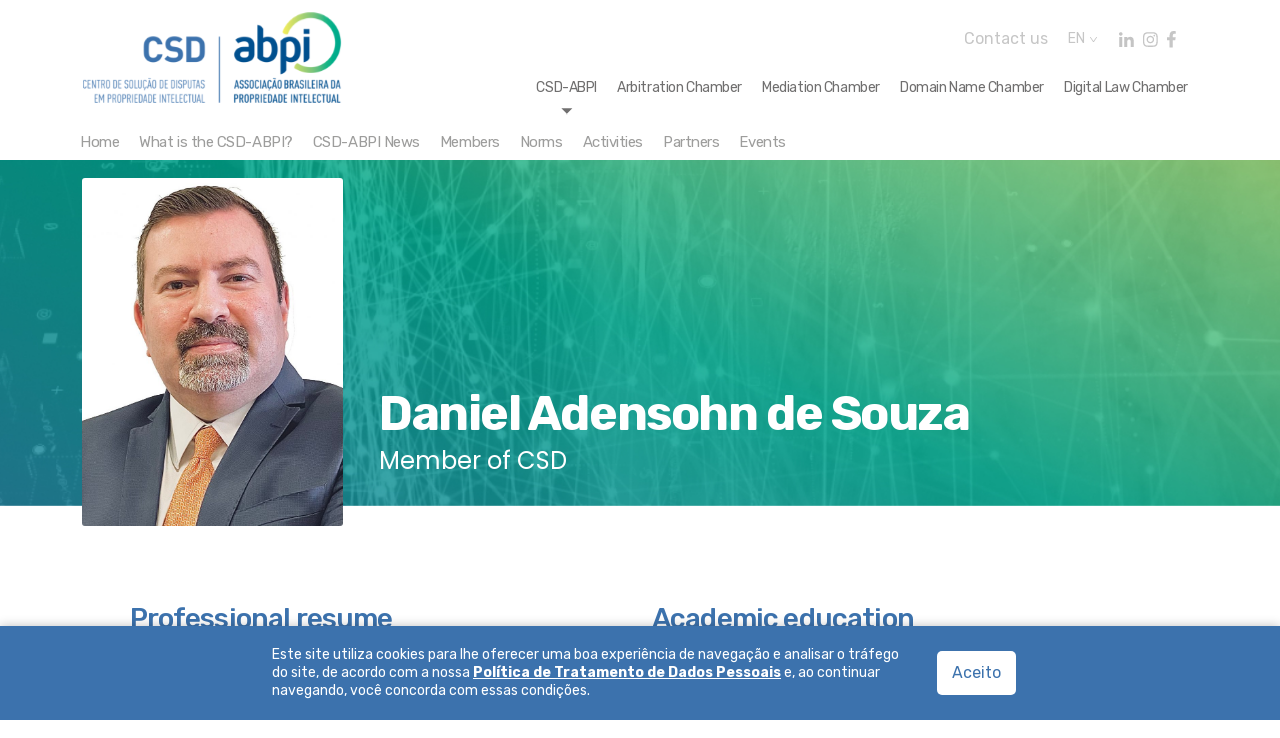

--- FILE ---
content_type: text/html; charset=UTF-8
request_url: https://www.csd-abpi.org.br/en/members/daniel-adensohn-de-souza/
body_size: 14577
content:
<!DOCTYPE html><html lang="en-US" class="no-js"><head>  <script async src="https://www.googletagmanager.com/gtag/js?id=G-HPQBMEQC1J"></script> <script>window.dataLayer = window.dataLayer || [];
  function gtag(){dataLayer.push(arguments);}
  gtag('js', new Date());

  gtag('config', 'G-HPQBMEQC1J');</script> <meta charset="UTF-8"><meta http-equiv="Content-Type: application/xhtml+xml; charset=UTF-8" ><meta http-equiv="X-UA-Compatible" content="ie=edge"><meta name="viewport" content="width=device-width, initial-scale=1, shrink-to-fit=no"><link rel="apple-touch-icon" sizes="180x180" href="https://www.csd-abpi.org.br/wp-content/themes/csd-tema/assets/images/fav/apple-touch-icon.png"><link rel="icon" type="image/png" sizes="32x32" href="https://www.csd-abpi.org.br/wp-content/themes/csd-tema/assets/images/fav/favicon-32x32.png"><link rel="icon" type="image/png" sizes="16x16" href="https://www.csd-abpi.org.br/wp-content/themes/csd-tema/assets/images/fav/favicon-16x16.png"><link rel="manifest" href="https://www.csd-abpi.org.br/wp-content/themes/csd-tema/assets/images/fav/site.webmanifest"><link rel="mask-icon" href="https://www.csd-abpi.org.br/wp-content/themes/csd-tema/assets/images/fav/safari-pinned-tab.svg" color="#3c72ad"><meta name="msapplication-TileColor" content="#ffffff"><meta name="theme-color" content="#3c72ad"> <!--[if lt IE 9]> <script src="https://oss.maxcdn.com/html5shiv/3.7.3/html5shiv.min.js"></script> <script src="https://oss.maxcdn.com/respond/1.4.2/respond.min.js"></script> <![endif]--><meta name='robots' content='index, follow, max-image-preview:large, max-snippet:-1, max-video-preview:-1' /><link rel="alternate" hreflang="pt-br" href="https://www.csd-abpi.org.br/membros/daniel-adensohn-de-souza/" /><link rel="alternate" hreflang="en" href="https://www.csd-abpi.org.br/en/members/daniel-adensohn-de-souza/" /><title>Daniel Adensohn de Souza | CSD - ABPI</title><link rel="canonical" href="https://www.csd-abpi.org.br/en/members/daniel-adensohn-de-souza/" /><meta property="og:locale" content="en_US" /><meta property="og:type" content="article" /><meta property="og:title" content="Daniel Adensohn de Souza | CSD - ABPI" /><meta property="og:url" content="https://www.csd-abpi.org.br/en/members/daniel-adensohn-de-souza/" /><meta property="og:site_name" content="CSD - ABPI" /><meta property="article:modified_time" content="2022-05-17T21:43:55+00:00" /><meta name="twitter:card" content="summary_large_image" /> <script type="application/ld+json" class="yoast-schema-graph">{"@context":"https://schema.org","@graph":[{"@type":"Organization","@id":"https://www.csd-abpi.org.br/#organization","name":"CSD - ABPI","url":"https://www.csd-abpi.org.br/","sameAs":[],"logo":{"@type":"ImageObject","inLanguage":"en-US","@id":"https://www.csd-abpi.org.br/#/schema/logo/image/","url":"https://www.csd-abpi.org.br/wp-content/uploads/2022/06/Logo.png","contentUrl":"https://www.csd-abpi.org.br/wp-content/uploads/2022/06/Logo.png","width":758,"height":265,"caption":"CSD - ABPI"},"image":{"@id":"https://www.csd-abpi.org.br/#/schema/logo/image/"}},{"@type":"WebSite","@id":"https://www.csd-abpi.org.br/#website","url":"https://www.csd-abpi.org.br/","name":"CSD - ABPI","description":"Centro de solução de disputas em Propriedade Intelectual","publisher":{"@id":"https://www.csd-abpi.org.br/#organization"},"potentialAction":[{"@type":"SearchAction","target":{"@type":"EntryPoint","urlTemplate":"https://www.csd-abpi.org.br/?s={search_term_string}"},"query-input":"required name=search_term_string"}],"inLanguage":"en-US"},{"@type":"WebPage","@id":"https://www.csd-abpi.org.br/en/members/daniel-adensohn-de-souza/#webpage","url":"https://www.csd-abpi.org.br/en/members/daniel-adensohn-de-souza/","name":"Daniel Adensohn de Souza | CSD - ABPI","isPartOf":{"@id":"https://www.csd-abpi.org.br/#website"},"datePublished":"2022-03-27T13:07:06+00:00","dateModified":"2022-05-17T21:43:55+00:00","breadcrumb":{"@id":"https://www.csd-abpi.org.br/en/members/daniel-adensohn-de-souza/#breadcrumb"},"inLanguage":"en-US","potentialAction":[{"@type":"ReadAction","target":["https://www.csd-abpi.org.br/en/members/daniel-adensohn-de-souza/"]}]},{"@type":"BreadcrumbList","@id":"https://www.csd-abpi.org.br/en/members/daniel-adensohn-de-souza/#breadcrumb","itemListElement":[{"@type":"ListItem","position":1,"name":"Início","item":"https://www.csd-abpi.org.br/en/"},{"@type":"ListItem","position":2,"name":"Daniel Adensohn de Souza"}]}]}</script> <link rel='dns-prefetch' href='//ajax.googleapis.com' /><link rel='dns-prefetch' href='//cdn.jsdelivr.net' /><link rel='dns-prefetch' href='//s.w.org' /> <script type="text/javascript">window._wpemojiSettings = {"baseUrl":"https:\/\/s.w.org\/images\/core\/emoji\/14.0.0\/72x72\/","ext":".png","svgUrl":"https:\/\/s.w.org\/images\/core\/emoji\/14.0.0\/svg\/","svgExt":".svg","source":{"concatemoji":"https:\/\/www.csd-abpi.org.br\/wp-includes\/js\/wp-emoji-release.min.js?ver=6.0"}};
/*! This file is auto-generated */
!function(e,a,t){var n,r,o,i=a.createElement("canvas"),p=i.getContext&&i.getContext("2d");function s(e,t){var a=String.fromCharCode,e=(p.clearRect(0,0,i.width,i.height),p.fillText(a.apply(this,e),0,0),i.toDataURL());return p.clearRect(0,0,i.width,i.height),p.fillText(a.apply(this,t),0,0),e===i.toDataURL()}function c(e){var t=a.createElement("script");t.src=e,t.defer=t.type="text/javascript",a.getElementsByTagName("head")[0].appendChild(t)}for(o=Array("flag","emoji"),t.supports={everything:!0,everythingExceptFlag:!0},r=0;r<o.length;r++)t.supports[o[r]]=function(e){if(!p||!p.fillText)return!1;switch(p.textBaseline="top",p.font="600 32px Arial",e){case"flag":return s([127987,65039,8205,9895,65039],[127987,65039,8203,9895,65039])?!1:!s([55356,56826,55356,56819],[55356,56826,8203,55356,56819])&&!s([55356,57332,56128,56423,56128,56418,56128,56421,56128,56430,56128,56423,56128,56447],[55356,57332,8203,56128,56423,8203,56128,56418,8203,56128,56421,8203,56128,56430,8203,56128,56423,8203,56128,56447]);case"emoji":return!s([129777,127995,8205,129778,127999],[129777,127995,8203,129778,127999])}return!1}(o[r]),t.supports.everything=t.supports.everything&&t.supports[o[r]],"flag"!==o[r]&&(t.supports.everythingExceptFlag=t.supports.everythingExceptFlag&&t.supports[o[r]]);t.supports.everythingExceptFlag=t.supports.everythingExceptFlag&&!t.supports.flag,t.DOMReady=!1,t.readyCallback=function(){t.DOMReady=!0},t.supports.everything||(n=function(){t.readyCallback()},a.addEventListener?(a.addEventListener("DOMContentLoaded",n,!1),e.addEventListener("load",n,!1)):(e.attachEvent("onload",n),a.attachEvent("onreadystatechange",function(){"complete"===a.readyState&&t.readyCallback()})),(e=t.source||{}).concatemoji?c(e.concatemoji):e.wpemoji&&e.twemoji&&(c(e.twemoji),c(e.wpemoji)))}(window,document,window._wpemojiSettings);</script> <style type="text/css">img.wp-smiley,
img.emoji {
	display: inline !important;
	border: none !important;
	box-shadow: none !important;
	height: 1em !important;
	width: 1em !important;
	margin: 0 0.07em !important;
	vertical-align: -0.1em !important;
	background: none !important;
	padding: 0 !important;
}</style><style id='global-styles-inline-css' type='text/css'>body{--wp--preset--color--black: #000000;--wp--preset--color--cyan-bluish-gray: #abb8c3;--wp--preset--color--white: #ffffff;--wp--preset--color--pale-pink: #f78da7;--wp--preset--color--vivid-red: #cf2e2e;--wp--preset--color--luminous-vivid-orange: #ff6900;--wp--preset--color--luminous-vivid-amber: #fcb900;--wp--preset--color--light-green-cyan: #7bdcb5;--wp--preset--color--vivid-green-cyan: #00d084;--wp--preset--color--pale-cyan-blue: #8ed1fc;--wp--preset--color--vivid-cyan-blue: #0693e3;--wp--preset--color--vivid-purple: #9b51e0;--wp--preset--gradient--vivid-cyan-blue-to-vivid-purple: linear-gradient(135deg,rgba(6,147,227,1) 0%,rgb(155,81,224) 100%);--wp--preset--gradient--light-green-cyan-to-vivid-green-cyan: linear-gradient(135deg,rgb(122,220,180) 0%,rgb(0,208,130) 100%);--wp--preset--gradient--luminous-vivid-amber-to-luminous-vivid-orange: linear-gradient(135deg,rgba(252,185,0,1) 0%,rgba(255,105,0,1) 100%);--wp--preset--gradient--luminous-vivid-orange-to-vivid-red: linear-gradient(135deg,rgba(255,105,0,1) 0%,rgb(207,46,46) 100%);--wp--preset--gradient--very-light-gray-to-cyan-bluish-gray: linear-gradient(135deg,rgb(238,238,238) 0%,rgb(169,184,195) 100%);--wp--preset--gradient--cool-to-warm-spectrum: linear-gradient(135deg,rgb(74,234,220) 0%,rgb(151,120,209) 20%,rgb(207,42,186) 40%,rgb(238,44,130) 60%,rgb(251,105,98) 80%,rgb(254,248,76) 100%);--wp--preset--gradient--blush-light-purple: linear-gradient(135deg,rgb(255,206,236) 0%,rgb(152,150,240) 100%);--wp--preset--gradient--blush-bordeaux: linear-gradient(135deg,rgb(254,205,165) 0%,rgb(254,45,45) 50%,rgb(107,0,62) 100%);--wp--preset--gradient--luminous-dusk: linear-gradient(135deg,rgb(255,203,112) 0%,rgb(199,81,192) 50%,rgb(65,88,208) 100%);--wp--preset--gradient--pale-ocean: linear-gradient(135deg,rgb(255,245,203) 0%,rgb(182,227,212) 50%,rgb(51,167,181) 100%);--wp--preset--gradient--electric-grass: linear-gradient(135deg,rgb(202,248,128) 0%,rgb(113,206,126) 100%);--wp--preset--gradient--midnight: linear-gradient(135deg,rgb(2,3,129) 0%,rgb(40,116,252) 100%);--wp--preset--duotone--dark-grayscale: url('#wp-duotone-dark-grayscale');--wp--preset--duotone--grayscale: url('#wp-duotone-grayscale');--wp--preset--duotone--purple-yellow: url('#wp-duotone-purple-yellow');--wp--preset--duotone--blue-red: url('#wp-duotone-blue-red');--wp--preset--duotone--midnight: url('#wp-duotone-midnight');--wp--preset--duotone--magenta-yellow: url('#wp-duotone-magenta-yellow');--wp--preset--duotone--purple-green: url('#wp-duotone-purple-green');--wp--preset--duotone--blue-orange: url('#wp-duotone-blue-orange');--wp--preset--font-size--small: 13px;--wp--preset--font-size--medium: 20px;--wp--preset--font-size--large: 36px;--wp--preset--font-size--x-large: 42px;}.has-black-color{color: var(--wp--preset--color--black) !important;}.has-cyan-bluish-gray-color{color: var(--wp--preset--color--cyan-bluish-gray) !important;}.has-white-color{color: var(--wp--preset--color--white) !important;}.has-pale-pink-color{color: var(--wp--preset--color--pale-pink) !important;}.has-vivid-red-color{color: var(--wp--preset--color--vivid-red) !important;}.has-luminous-vivid-orange-color{color: var(--wp--preset--color--luminous-vivid-orange) !important;}.has-luminous-vivid-amber-color{color: var(--wp--preset--color--luminous-vivid-amber) !important;}.has-light-green-cyan-color{color: var(--wp--preset--color--light-green-cyan) !important;}.has-vivid-green-cyan-color{color: var(--wp--preset--color--vivid-green-cyan) !important;}.has-pale-cyan-blue-color{color: var(--wp--preset--color--pale-cyan-blue) !important;}.has-vivid-cyan-blue-color{color: var(--wp--preset--color--vivid-cyan-blue) !important;}.has-vivid-purple-color{color: var(--wp--preset--color--vivid-purple) !important;}.has-black-background-color{background-color: var(--wp--preset--color--black) !important;}.has-cyan-bluish-gray-background-color{background-color: var(--wp--preset--color--cyan-bluish-gray) !important;}.has-white-background-color{background-color: var(--wp--preset--color--white) !important;}.has-pale-pink-background-color{background-color: var(--wp--preset--color--pale-pink) !important;}.has-vivid-red-background-color{background-color: var(--wp--preset--color--vivid-red) !important;}.has-luminous-vivid-orange-background-color{background-color: var(--wp--preset--color--luminous-vivid-orange) !important;}.has-luminous-vivid-amber-background-color{background-color: var(--wp--preset--color--luminous-vivid-amber) !important;}.has-light-green-cyan-background-color{background-color: var(--wp--preset--color--light-green-cyan) !important;}.has-vivid-green-cyan-background-color{background-color: var(--wp--preset--color--vivid-green-cyan) !important;}.has-pale-cyan-blue-background-color{background-color: var(--wp--preset--color--pale-cyan-blue) !important;}.has-vivid-cyan-blue-background-color{background-color: var(--wp--preset--color--vivid-cyan-blue) !important;}.has-vivid-purple-background-color{background-color: var(--wp--preset--color--vivid-purple) !important;}.has-black-border-color{border-color: var(--wp--preset--color--black) !important;}.has-cyan-bluish-gray-border-color{border-color: var(--wp--preset--color--cyan-bluish-gray) !important;}.has-white-border-color{border-color: var(--wp--preset--color--white) !important;}.has-pale-pink-border-color{border-color: var(--wp--preset--color--pale-pink) !important;}.has-vivid-red-border-color{border-color: var(--wp--preset--color--vivid-red) !important;}.has-luminous-vivid-orange-border-color{border-color: var(--wp--preset--color--luminous-vivid-orange) !important;}.has-luminous-vivid-amber-border-color{border-color: var(--wp--preset--color--luminous-vivid-amber) !important;}.has-light-green-cyan-border-color{border-color: var(--wp--preset--color--light-green-cyan) !important;}.has-vivid-green-cyan-border-color{border-color: var(--wp--preset--color--vivid-green-cyan) !important;}.has-pale-cyan-blue-border-color{border-color: var(--wp--preset--color--pale-cyan-blue) !important;}.has-vivid-cyan-blue-border-color{border-color: var(--wp--preset--color--vivid-cyan-blue) !important;}.has-vivid-purple-border-color{border-color: var(--wp--preset--color--vivid-purple) !important;}.has-vivid-cyan-blue-to-vivid-purple-gradient-background{background: var(--wp--preset--gradient--vivid-cyan-blue-to-vivid-purple) !important;}.has-light-green-cyan-to-vivid-green-cyan-gradient-background{background: var(--wp--preset--gradient--light-green-cyan-to-vivid-green-cyan) !important;}.has-luminous-vivid-amber-to-luminous-vivid-orange-gradient-background{background: var(--wp--preset--gradient--luminous-vivid-amber-to-luminous-vivid-orange) !important;}.has-luminous-vivid-orange-to-vivid-red-gradient-background{background: var(--wp--preset--gradient--luminous-vivid-orange-to-vivid-red) !important;}.has-very-light-gray-to-cyan-bluish-gray-gradient-background{background: var(--wp--preset--gradient--very-light-gray-to-cyan-bluish-gray) !important;}.has-cool-to-warm-spectrum-gradient-background{background: var(--wp--preset--gradient--cool-to-warm-spectrum) !important;}.has-blush-light-purple-gradient-background{background: var(--wp--preset--gradient--blush-light-purple) !important;}.has-blush-bordeaux-gradient-background{background: var(--wp--preset--gradient--blush-bordeaux) !important;}.has-luminous-dusk-gradient-background{background: var(--wp--preset--gradient--luminous-dusk) !important;}.has-pale-ocean-gradient-background{background: var(--wp--preset--gradient--pale-ocean) !important;}.has-electric-grass-gradient-background{background: var(--wp--preset--gradient--electric-grass) !important;}.has-midnight-gradient-background{background: var(--wp--preset--gradient--midnight) !important;}.has-small-font-size{font-size: var(--wp--preset--font-size--small) !important;}.has-medium-font-size{font-size: var(--wp--preset--font-size--medium) !important;}.has-large-font-size{font-size: var(--wp--preset--font-size--large) !important;}.has-x-large-font-size{font-size: var(--wp--preset--font-size--x-large) !important;}</style><link rel='stylesheet' id='contact-form-7-css'  href='https://www.csd-abpi.org.br/wp-content/cache/autoptimize/css/autoptimize_single_e6fae855021a88a0067fcc58121c594f.css?ver=5.5.6.1' type='text/css' media='all' /><link rel='stylesheet' id='core-css'  href='https://www.csd-abpi.org.br/wp-content/cache/autoptimize/css/autoptimize_single_bae0cd3062509529c5e4b92ed535bad5.css?ver=6.0' type='text/css' media='all' /><link rel='stylesheet' id='bootstrap-css'  href='https://cdn.jsdelivr.net/npm/bootstrap@5.0.2/dist/css/bootstrap.min.css?ver=6.0' type='text/css' media='all' /> <script type='text/javascript' src='https://ajax.googleapis.com/ajax/libs/jquery/2.2.4/jquery.min.js?ver=2.2.4' id='jquery-js'></script> <script type='text/javascript' src='https://cdn.jsdelivr.net/npm/bootstrap@5.0.2/dist/js/bootstrap.bundle.min.js?ver=5.0.1' id='bootstrap-js'></script> <link rel="https://api.w.org/" href="https://www.csd-abpi.org.br/en/wp-json/" /><link rel="EditURI" type="application/rsd+xml" title="RSD" href="https://www.csd-abpi.org.br/xmlrpc.php?rsd" /><link rel="wlwmanifest" type="application/wlwmanifest+xml" href="https://www.csd-abpi.org.br/wp-includes/wlwmanifest.xml" /><meta name="generator" content="WordPress 6.0" /><link rel='shortlink' href='https://www.csd-abpi.org.br/en/?p=1932' /><link rel="alternate" type="application/json+oembed" href="https://www.csd-abpi.org.br/en/wp-json/oembed/1.0/embed?url=https%3A%2F%2Fwww.csd-abpi.org.br%2Fen%2Fmembers%2Fdaniel-adensohn-de-souza%2F" /><link rel="alternate" type="text/xml+oembed" href="https://www.csd-abpi.org.br/en/wp-json/oembed/1.0/embed?url=https%3A%2F%2Fwww.csd-abpi.org.br%2Fen%2Fmembers%2Fdaniel-adensohn-de-souza%2F&#038;format=xml" /><meta name="generator" content="WPML ver:4.4.10 stt:1,42;" /><style type="text/css" id="wp-custom-css">.somos .ind>div a .over .texto-ind h3 {
    font-size: 26px;
}</style></head><body><div id="Inicio"></div> <a href="#Inicio"> <img class="up" src="https://www.csd-abpi.org.br/wp-content/themes/csd-tema/assets/images/up.png"> </a><nav id="Menu" class="navbar navbar-expand-lg navbar-light d-print-none"><div class="container"> <a class="navbar-brand" href="https://www.csd-abpi.org.br/en/" aria-label="Logo"> <noscript><img src="https://www.csd-abpi.org.br/wp-content/uploads/2022/03/logo.svg" alt="CSD-ABPI" title="CSD-ABPI"></noscript><img class="lazyload" src='data:image/svg+xml,%3Csvg%20xmlns=%22http://www.w3.org/2000/svg%22%20viewBox=%220%200%20210%20140%22%3E%3C/svg%3E' data-src="https://www.csd-abpi.org.br/wp-content/uploads/2022/03/logo.svg" alt="CSD-ABPI" title="CSD-ABPI"> </a> <button class="navbar-toggler" type="button" data-bs-toggle="collapse" data-bs-target="#navbarNav" aria-controls="navbarNav" aria-expanded="false" aria-label="Toggle navigation"> <span class="navbar-toggler-icon"></span> </button><div class="menu-direita"><div class="superior"> <a class="fale" href="https://www.csd-abpi.org.br/en/contact-us/">Contact us</a><div class="idiomas"> <a href="https://www.csd-abpi.org.br/en/members/daniel-adensohn-de-souza/">EN <svg width="7" height="5" viewBox="0 0 7 5" fill="none" xmlns="http://www.w3.org/2000/svg"> <path d="M-1.1782e-08 0.269542C-8.64017e-09 0.197664 0.0217662 0.134771 0.0652986 0.0808623C0.108831 0.0269539 0.174129 -2.98368e-07 0.261194 -2.94563e-07L0.483209 -2.84858e-07C0.570273 -2.81052e-07 0.639925 0.0179692 0.692164 0.0539081C0.753109 0.0988318 0.818408 0.175202 0.88806 0.283019L3.5 4.1779L6.11194 0.283019C6.18159 0.175202 6.24254 0.098832 6.29478 0.0539083C6.35572 0.0179694 6.42973 -2.49275e-08 6.51679 -2.11217e-08L6.73881 -1.14172e-08C6.82587 -7.61146e-09 6.89117 0.0269542 6.9347 0.0808626C6.97823 0.134771 7 0.197664 7 0.269542C7 0.332435 6.97823 0.39982 6.9347 0.471698C6.89988 0.543576 6.8694 0.597484 6.84328 0.633423L4.1791 4.60916C4.08333 4.75292 3.98756 4.85175 3.89179 4.90566C3.80473 4.96855 3.70025 5 3.57836 5L3.42164 5C3.30846 5 3.20398 4.96855 3.10821 4.90566C3.01244 4.85175 2.91667 4.75292 2.82089 4.60916L0.156716 0.633423C0.130597 0.597484 0.0957708 0.543576 0.0522384 0.471698C0.0174126 0.39982 -1.45312e-08 0.332435 -1.1782e-08 0.269542Z" fill="#C6C6C6"/> </svg> </a><div class="links_idiomas"> <a href="https://www.csd-abpi.org.br/membros/daniel-adensohn-de-souza/">PT</a></div></div><div class="social"> <a target="_blank" href="https://www.linkedin.com/company/csd-abpi/"> <svg width="15" height="15" viewBox="0 0 15 15" fill="none" xmlns="http://www.w3.org/2000/svg"> <path d="M3.29709 14.9081H0.243304V5.07385H3.29709V14.9081ZM1.76855 3.73236C0.792052 3.73236 0 2.92352 0 1.947C6.98938e-09 1.47794 0.186329 1.02809 0.517997 0.696415C0.849666 0.364739 1.2995 0.178406 1.76855 0.178406C2.2376 0.178406 2.68744 0.364739 3.01911 0.696415C3.35078 1.02809 3.53711 1.47794 3.53711 1.947C3.53711 2.92352 2.74473 3.73236 1.76855 3.73236ZM11.6792 14.9081V10.1209C11.6792 8.97994 11.6562 7.5168 10.0915 7.5168C8.50379 7.5168 8.26049 8.75636 8.26049 10.0387V14.9081H5.20998V5.07385H8.13883V6.41534H8.18158C8.58927 5.64267 9.58517 4.82725 11.071 4.82725C14.1616 4.82725 14.7297 6.8625 14.7297 9.50602V14.9081H11.6792Z" fill="#C4C4C4"/> </svg> </a> <a target="_blank" href="https://www.instagram.com/csd.abpi/"> <svg width="15" height="15" viewBox="0 0 15 15" fill="none" xmlns="http://www.w3.org/2000/svg"> <path d="M7.36651 3.76675C5.27658 3.76675 3.59083 5.45288 3.59083 7.54327C3.59083 9.63367 5.27658 11.3198 7.36651 11.3198C9.45644 11.3198 11.1422 9.63367 11.1422 7.54327C11.1422 5.45288 9.45644 3.76675 7.36651 3.76675ZM7.36651 9.9985C6.01594 9.9985 4.91183 8.89743 4.91183 7.54327C4.91183 6.18912 6.01265 5.08804 7.36651 5.08804C8.72036 5.08804 9.82119 6.18912 9.82119 7.54327C9.82119 8.89743 8.71707 9.9985 7.36651 9.9985ZM12.1773 3.61227C12.1773 4.10201 11.783 4.49313 11.2966 4.49313C10.807 4.49313 10.416 4.09872 10.416 3.61227C10.416 3.12583 10.8103 2.73142 11.2966 2.73142C11.783 2.73142 12.1773 3.12583 12.1773 3.61227ZM14.678 4.50628C14.6221 3.32632 14.3527 2.28113 13.4884 1.41999C12.6275 0.558851 11.5825 0.289335 10.4028 0.230173C9.18698 0.16115 5.54275 0.16115 4.32691 0.230173C3.1505 0.286048 2.10554 0.555564 1.24131 1.4167C0.377075 2.27784 0.110904 3.32304 0.0517553 4.50299C-0.0172518 5.7191 -0.0172518 9.36415 0.0517553 10.5803C0.107618 11.7602 0.377075 12.8054 1.24131 13.6666C2.10554 14.5277 3.14722 14.7972 4.32691 14.8564C5.54275 14.9254 9.18698 14.9254 10.4028 14.8564C11.5825 14.8005 12.6275 14.531 13.4884 13.6666C14.3494 12.8054 14.6188 11.7602 14.678 10.5803C14.747 9.36415 14.747 5.72239 14.678 4.50628ZM13.1072 11.8851C12.8509 12.5293 12.3547 13.0256 11.7074 13.2853C10.738 13.6698 8.43776 13.5811 7.36651 13.5811C6.29525 13.5811 3.99173 13.6666 3.02563 13.2853C2.38157 13.0289 1.88537 12.5326 1.62577 11.8851C1.24131 10.9155 1.33003 8.61476 1.33003 7.54327C1.33003 6.47178 1.24459 4.16774 1.62577 3.20143C1.88209 2.55722 2.37828 2.06091 3.02563 1.80126C3.99502 1.4167 6.29525 1.50545 7.36651 1.50545C8.43776 1.50545 10.7413 1.41999 11.7074 1.80126C12.3514 2.05763 12.8476 2.55393 13.1072 3.20143C13.4917 4.17103 13.403 6.47178 13.403 7.54327C13.403 8.61476 13.4917 10.9188 13.1072 11.8851Z" fill="#C6C6C6"/> </svg> </a> <a target="_blank" href="https://www.facebook.com/csd.abpi"> <svg width="9" height="17" viewBox="0 0 9 17" fill="none" xmlns="http://www.w3.org/2000/svg"> <path d="M8.25869 9.27973L8.71698 6.29411H5.8515V4.35664C5.8515 3.53983 6.25178 2.74364 7.53514 2.74364H8.83784V0.201705C8.83784 0.201705 7.65568 0 6.52541 0C4.1656 0 2.62312 1.42998 2.62312 4.01864V6.29411H0V9.27973H2.62312V16.4973H5.8515V9.27973H8.25869Z" fill="#C6C6C6"/> </svg> </a></div></div><div class="collapse navbar-collapse" id="navbarNav"><ul id="menu-menu-principal-ingles" class="menu"><li itemscope="itemscope" itemtype="https://www.schema.org/SiteNavigationElement" id="menu-item-1683" class="menu-item menu-item-type-post_type menu-item-object-page menu-item-home menu-item-has-children dropdown menu-item-1683 nav-item"><a title="CSD-ABPI" href="https://www.csd-abpi.org.br/en/" data-bs-toggle="dropdown" aria-haspopup="true" aria-expanded="false" class="dropdown-toggle nav-link" id="menu-item-dropdown-1683">CSD-ABPI</a><ul class="dropdown-menu" aria-labelledby="menu-item-dropdown-1683" role="menu"><li itemscope="itemscope" itemtype="https://www.schema.org/SiteNavigationElement" id="menu-item-1684" class="menu-item menu-item-type-post_type menu-item-object-page menu-item-home menu-item-1684 nav-item"><a title="Home" href="https://www.csd-abpi.org.br/en/" class="dropdown-item">Home</a></li><li itemscope="itemscope" itemtype="https://www.schema.org/SiteNavigationElement" id="menu-item-1685" class="menu-item menu-item-type-post_type menu-item-object-page menu-item-1685 nav-item"><a title="What is the CSD-ABPI?" href="https://www.csd-abpi.org.br/en/what-is-the-csd-abpi/" class="dropdown-item">What is the CSD-ABPI?</a></li><li itemscope="itemscope" itemtype="https://www.schema.org/SiteNavigationElement" id="menu-item-5102" class="menu-item menu-item-type-post_type menu-item-object-page menu-item-5102 nav-item"><a title="CSD-ABPI News" href="https://www.csd-abpi.org.br/en/csd-abpi/csd-abpi-news/" class="dropdown-item">CSD-ABPI News</a></li><li itemscope="itemscope" itemtype="https://www.schema.org/SiteNavigationElement" id="menu-item-1686" class="menu-item menu-item-type-post_type menu-item-object-page menu-item-1686 nav-item"><a title="Members" href="https://www.csd-abpi.org.br/en/members/" class="dropdown-item">Members</a></li><li itemscope="itemscope" itemtype="https://www.schema.org/SiteNavigationElement" id="menu-item-1813" class="menu-item menu-item-type-post_type menu-item-object-page menu-item-1813 nav-item"><a title="Norms" href="https://www.csd-abpi.org.br/en/norms/" class="dropdown-item">Norms</a></li><li itemscope="itemscope" itemtype="https://www.schema.org/SiteNavigationElement" id="menu-item-5193" class="menu-item menu-item-type-custom menu-item-object-custom menu-item-5193 nav-item"><a title="Activities" href="https://www.csd-abpi.org.br/en/activities/" class="dropdown-item">Activities</a></li><li itemscope="itemscope" itemtype="https://www.schema.org/SiteNavigationElement" id="menu-item-2826" class="menu-item menu-item-type-post_type menu-item-object-page menu-item-2826 nav-item"><a title="Partners" href="https://www.csd-abpi.org.br/en/csd-abpi/parcerias-e-convenios/" class="dropdown-item">Partners</a></li><li itemscope="itemscope" itemtype="https://www.schema.org/SiteNavigationElement" id="menu-item-5808" class="menu-item menu-item-type-custom menu-item-object-custom menu-item-5808 nav-item"><a title="Events" href="https://www.csd-abpi.org.br/en/events/" class="dropdown-item">Events</a></li></ul></li><li itemscope="itemscope" itemtype="https://www.schema.org/SiteNavigationElement" id="menu-item-1688" class="menu-item menu-item-type-post_type menu-item-object-page menu-item-has-children dropdown menu-item-1688 nav-item"><a title="Arbitration Chamber" href="https://www.csd-abpi.org.br/en/carb-abpi/" data-bs-toggle="dropdown" aria-haspopup="true" aria-expanded="false" class="dropdown-toggle nav-link" id="menu-item-dropdown-1688">Arbitration Chamber</a><ul class="dropdown-menu" aria-labelledby="menu-item-dropdown-1688" role="menu"><li itemscope="itemscope" itemtype="https://www.schema.org/SiteNavigationElement" id="menu-item-1689" class="menu-item menu-item-type-post_type menu-item-object-page menu-item-1689 nav-item"><a title="Home" href="https://www.csd-abpi.org.br/en/carb-abpi/" class="dropdown-item">Home</a></li><li itemscope="itemscope" itemtype="https://www.schema.org/SiteNavigationElement" id="menu-item-1691" class="menu-item menu-item-type-post_type menu-item-object-page menu-item-has-children dropdown menu-item-1691 nav-item"><a title="About" href="https://www.csd-abpi.org.br/en/carb-abpi/what-is-carb-abpi/" class="dropdown-item">About</a><ul class="dropdown-menu" aria-labelledby="menu-item-dropdown-1688" role="menu"><li itemscope="itemscope" itemtype="https://www.schema.org/SiteNavigationElement" id="menu-item-1840" class="menu-item menu-item-type-post_type menu-item-object-page menu-item-1840 nav-item"><a title="What is CArb-ABPI?" href="https://www.csd-abpi.org.br/en/carb-abpi/what-is-carb-abpi/" class="dropdown-item">What is CArb-ABPI?</a></li><li itemscope="itemscope" itemtype="https://www.schema.org/SiteNavigationElement" id="menu-item-1839" class="menu-item menu-item-type-post_type menu-item-object-page menu-item-1839 nav-item"><a title="Regulations" href="https://www.csd-abpi.org.br/en/carb-abpi/regulations/" class="dropdown-item">Regulations</a></li><li itemscope="itemscope" itemtype="https://www.schema.org/SiteNavigationElement" id="menu-item-1838" class="menu-item menu-item-type-post_type menu-item-object-page menu-item-1838 nav-item"><a title="Regiment" href="https://www.csd-abpi.org.br/en/carb-abpi/regiment/" class="dropdown-item">Regiment</a></li><li itemscope="itemscope" itemtype="https://www.schema.org/SiteNavigationElement" id="menu-item-1836" class="menu-item menu-item-type-post_type menu-item-object-page menu-item-1836 nav-item"><a title="Code of Ethics" href="https://www.csd-abpi.org.br/en/carb-abpi/code-of-ethics/" class="dropdown-item">Code of Ethics</a></li><li itemscope="itemscope" itemtype="https://www.schema.org/SiteNavigationElement" id="menu-item-1837" class="menu-item menu-item-type-post_type menu-item-object-page menu-item-1837 nav-item"><a title="Models" href="https://www.csd-abpi.org.br/en/carb-abpi/models/" class="dropdown-item">Models</a></li></ul></li><li itemscope="itemscope" itemtype="https://www.schema.org/SiteNavigationElement" id="menu-item-5119" class="menu-item menu-item-type-post_type menu-item-object-page menu-item-5119 nav-item"><a title="News" href="https://www.csd-abpi.org.br/en/carb-abpi/carb-abpi-news/" class="dropdown-item">News</a></li><li itemscope="itemscope" itemtype="https://www.schema.org/SiteNavigationElement" id="menu-item-1835" class="menu-item menu-item-type-post_type menu-item-object-page menu-item-1835 nav-item"><a title="Arbitrators" href="https://www.csd-abpi.org.br/en/carb-abpi/arbitrators/" class="dropdown-item">Arbitrators</a></li><li itemscope="itemscope" itemtype="https://www.schema.org/SiteNavigationElement" id="menu-item-1692" class="menu-item menu-item-type-post_type menu-item-object-page menu-item-1692 nav-item"><a title="FAQ" href="https://www.csd-abpi.org.br/en/carb-abpi/faq/" class="dropdown-item">FAQ</a></li><li itemscope="itemscope" itemtype="https://www.schema.org/SiteNavigationElement" id="menu-item-1693" class="menu-item menu-item-type-post_type menu-item-object-page menu-item-1693 nav-item"><a title="Costs" href="https://www.csd-abpi.org.br/en/carb-abpi/costs-2/" class="dropdown-item">Costs</a></li><li itemscope="itemscope" itemtype="https://www.schema.org/SiteNavigationElement" id="menu-item-5742" class="menu-item menu-item-type-custom menu-item-object-custom menu-item-has-children dropdown menu-item-5742 nav-item"><a title="Moots" href="#" class="dropdown-item">Moots</a><ul class="dropdown-menu" aria-labelledby="menu-item-dropdown-1688" role="menu"><li itemscope="itemscope" itemtype="https://www.schema.org/SiteNavigationElement" id="menu-item-5743" class="menu-item menu-item-type-custom menu-item-object-custom menu-item-5743 nav-item"><a title="4º Moot" href="https://www.csd-abpi.org.br/eventos/4o-csd-abpi-moot/" class="dropdown-item">4º Moot</a></li><li itemscope="itemscope" itemtype="https://www.schema.org/SiteNavigationElement" id="menu-item-5744" class="menu-item menu-item-type-custom menu-item-object-custom menu-item-5744 nav-item"><a title="3º Moot" href="https://www.csd-abpi.org.br/eventos/3o-csd-abpi-moot/" class="dropdown-item">3º Moot</a></li><li itemscope="itemscope" itemtype="https://www.schema.org/SiteNavigationElement" id="menu-item-5745" class="menu-item menu-item-type-custom menu-item-object-custom menu-item-5745 nav-item"><a title="2º Moot" href="https://www.csd-abpi.org.br/eventos/2a-csd-abpi-moot/" class="dropdown-item">2º Moot</a></li><li itemscope="itemscope" itemtype="https://www.schema.org/SiteNavigationElement" id="menu-item-5746" class="menu-item menu-item-type-custom menu-item-object-custom menu-item-5746 nav-item"><a title="1º Moot" href="https://www.csd-abpi.org.br/eventos/1a-edicao-csd-abpi-moot/" class="dropdown-item">1º Moot</a></li></ul></li><li itemscope="itemscope" itemtype="https://www.schema.org/SiteNavigationElement" id="menu-item-5710" class="menu-item menu-item-type-post_type menu-item-object-page menu-item-5710 nav-item"><a title="Events" href="https://www.csd-abpi.org.br/en/carb-abpi/events-carb-abpi/" class="dropdown-item">Events</a></li><li itemscope="itemscope" itemtype="https://www.schema.org/SiteNavigationElement" id="menu-item-4758" class="menu-item menu-item-type-post_type menu-item-object-page menu-item-4758 nav-item"><a title="Partners" href="https://www.csd-abpi.org.br/en/carb-abpi/partners/" class="dropdown-item">Partners</a></li></ul></li><li itemscope="itemscope" itemtype="https://www.schema.org/SiteNavigationElement" id="menu-item-1694" class="menu-item menu-item-type-post_type menu-item-object-page menu-item-has-children dropdown menu-item-1694 nav-item"><a title="Mediation Chamber" href="https://www.csd-abpi.org.br/en/cmed-abpi/" data-bs-toggle="dropdown" aria-haspopup="true" aria-expanded="false" class="dropdown-toggle nav-link" id="menu-item-dropdown-1694">Mediation Chamber</a><ul class="dropdown-menu" aria-labelledby="menu-item-dropdown-1694" role="menu"><li itemscope="itemscope" itemtype="https://www.schema.org/SiteNavigationElement" id="menu-item-1695" class="menu-item menu-item-type-post_type menu-item-object-page menu-item-1695 nav-item"><a title="Home" href="https://www.csd-abpi.org.br/en/cmed-abpi/" class="dropdown-item">Home</a></li><li itemscope="itemscope" itemtype="https://www.schema.org/SiteNavigationElement" id="menu-item-1697" class="menu-item menu-item-type-post_type menu-item-object-page menu-item-has-children dropdown menu-item-1697 nav-item"><a title="About" href="https://www.csd-abpi.org.br/en/cmed-abpi/what-is-cmed-abpi/" class="dropdown-item">About</a><ul class="dropdown-menu" aria-labelledby="menu-item-dropdown-1694" role="menu"><li itemscope="itemscope" itemtype="https://www.schema.org/SiteNavigationElement" id="menu-item-1862" class="menu-item menu-item-type-post_type menu-item-object-page menu-item-1862 nav-item"><a title="What is CMed-ABPI?" href="https://www.csd-abpi.org.br/en/cmed-abpi/what-is-cmed-abpi/" class="dropdown-item">What is CMed-ABPI?</a></li><li itemscope="itemscope" itemtype="https://www.schema.org/SiteNavigationElement" id="menu-item-1861" class="menu-item menu-item-type-post_type menu-item-object-page menu-item-1861 nav-item"><a title="Regulations" href="https://www.csd-abpi.org.br/en/cmed-abpi/regulations/" class="dropdown-item">Regulations</a></li><li itemscope="itemscope" itemtype="https://www.schema.org/SiteNavigationElement" id="menu-item-1860" class="menu-item menu-item-type-post_type menu-item-object-page menu-item-1860 nav-item"><a title="Regiment" href="https://www.csd-abpi.org.br/en/cmed-abpi/regiment/" class="dropdown-item">Regiment</a></li><li itemscope="itemscope" itemtype="https://www.schema.org/SiteNavigationElement" id="menu-item-1857" class="menu-item menu-item-type-post_type menu-item-object-page menu-item-1857 nav-item"><a title="Code of Ethics" href="https://www.csd-abpi.org.br/en/cmed-abpi/code-of-ethics/" class="dropdown-item">Code of Ethics</a></li><li itemscope="itemscope" itemtype="https://www.schema.org/SiteNavigationElement" id="menu-item-1859" class="menu-item menu-item-type-post_type menu-item-object-page menu-item-1859 nav-item"><a title="Models" href="https://www.csd-abpi.org.br/en/cmed-abpi/models/" class="dropdown-item">Models</a></li></ul></li><li itemscope="itemscope" itemtype="https://www.schema.org/SiteNavigationElement" id="menu-item-5117" class="menu-item menu-item-type-post_type menu-item-object-page menu-item-5117 nav-item"><a title="News" href="https://www.csd-abpi.org.br/en/cmed-abpi/cmed-abpi-news/" class="dropdown-item">News</a></li><li itemscope="itemscope" itemtype="https://www.schema.org/SiteNavigationElement" id="menu-item-1858" class="menu-item menu-item-type-post_type menu-item-object-page menu-item-1858 nav-item"><a title="Mediators" href="https://www.csd-abpi.org.br/en/cmed-abpi/mediators/" class="dropdown-item">Mediators</a></li><li itemscope="itemscope" itemtype="https://www.schema.org/SiteNavigationElement" id="menu-item-1698" class="menu-item menu-item-type-post_type menu-item-object-page menu-item-1698 nav-item"><a title="FAQ" href="https://www.csd-abpi.org.br/en/cmed-abpi/faq/" class="dropdown-item">FAQ</a></li><li itemscope="itemscope" itemtype="https://www.schema.org/SiteNavigationElement" id="menu-item-1699" class="menu-item menu-item-type-post_type menu-item-object-page menu-item-1699 nav-item"><a title="Costs" href="https://www.csd-abpi.org.br/en/cmed-abpi/costs/" class="dropdown-item">Costs</a></li><li itemscope="itemscope" itemtype="https://www.schema.org/SiteNavigationElement" id="menu-item-5713" class="menu-item menu-item-type-post_type menu-item-object-page menu-item-5713 nav-item"><a title="Events" href="https://www.csd-abpi.org.br/en/cmed-abpi/events-cmed-abpi/" class="dropdown-item">Events</a></li><li itemscope="itemscope" itemtype="https://www.schema.org/SiteNavigationElement" id="menu-item-4759" class="menu-item menu-item-type-post_type menu-item-object-page menu-item-4759 nav-item"><a title="Partners" href="https://www.csd-abpi.org.br/en/carb-abpi/partners/" class="dropdown-item">Partners</a></li></ul></li><li itemscope="itemscope" itemtype="https://www.schema.org/SiteNavigationElement" id="menu-item-1700" class="menu-item menu-item-type-post_type menu-item-object-page menu-item-has-children dropdown menu-item-1700 nav-item"><a title="Domain Name Chamber" href="https://www.csd-abpi.org.br/en/casd-nd-abpi/" data-bs-toggle="dropdown" aria-haspopup="true" aria-expanded="false" class="dropdown-toggle nav-link" id="menu-item-dropdown-1700">Domain Name Chamber</a><ul class="dropdown-menu" aria-labelledby="menu-item-dropdown-1700" role="menu"><li itemscope="itemscope" itemtype="https://www.schema.org/SiteNavigationElement" id="menu-item-1701" class="menu-item menu-item-type-post_type menu-item-object-page menu-item-1701 nav-item"><a title="Home" href="https://www.csd-abpi.org.br/en/casd-nd-abpi/" class="dropdown-item">Home</a></li><li itemscope="itemscope" itemtype="https://www.schema.org/SiteNavigationElement" id="menu-item-1703" class="menu-item menu-item-type-post_type menu-item-object-page menu-item-has-children dropdown menu-item-1703 nav-item"><a title="About" href="https://www.csd-abpi.org.br/en/casd-nd-abpi/what-is-casd-nd/" class="dropdown-item">About</a><ul class="dropdown-menu" aria-labelledby="menu-item-dropdown-1700" role="menu"><li itemscope="itemscope" itemtype="https://www.schema.org/SiteNavigationElement" id="menu-item-1892" class="menu-item menu-item-type-post_type menu-item-object-page menu-item-1892 nav-item"><a title="What is CASD-ND?" href="https://www.csd-abpi.org.br/en/casd-nd-abpi/what-is-casd-nd/" class="dropdown-item">What is CASD-ND?</a></li><li itemscope="itemscope" itemtype="https://www.schema.org/SiteNavigationElement" id="menu-item-5468" class="menu-item menu-item-type-custom menu-item-object-custom menu-item-5468 nav-item"><a title="Regulations" href="https://www.csd-abpi.org.br/casd-nd-abpi/regulamento-da-casd-nd-atual/" class="dropdown-item">Regulations</a></li><li itemscope="itemscope" itemtype="https://www.schema.org/SiteNavigationElement" id="menu-item-1890" class="menu-item menu-item-type-post_type menu-item-object-page menu-item-1890 nav-item"><a title="Regulations - until September 2022" href="https://www.csd-abpi.org.br/en/casd-nd-abpi/regulations/" class="dropdown-item">Regulations &#8211; until September 2022</a></li><li itemscope="itemscope" itemtype="https://www.schema.org/SiteNavigationElement" id="menu-item-1889" class="menu-item menu-item-type-post_type menu-item-object-page menu-item-1889 nav-item"><a title="Regiment" href="https://www.csd-abpi.org.br/en/casd-nd-abpi/regiment/" class="dropdown-item">Regiment</a></li><li itemscope="itemscope" itemtype="https://www.schema.org/SiteNavigationElement" id="menu-item-5469" class="menu-item menu-item-type-custom menu-item-object-custom menu-item-5469 nav-item"><a title="SACI-Adm Regulation" href="https://www.csd-abpi.org.br/casd-nd-abpi/regulamento-saci-adm-atualizado/" class="dropdown-item">SACI-Adm Regulation</a></li><li itemscope="itemscope" itemtype="https://www.schema.org/SiteNavigationElement" id="menu-item-1891" class="menu-item menu-item-type-post_type menu-item-object-page menu-item-1891 nav-item"><a title="SACI-Adm Regulation - until September 2022" href="https://www.csd-abpi.org.br/en/casd-nd-abpi/saci-adm-regulation/" class="dropdown-item">SACI-Adm Regulation &#8211; until September 2022</a></li><li itemscope="itemscope" itemtype="https://www.schema.org/SiteNavigationElement" id="menu-item-1887" class="menu-item menu-item-type-post_type menu-item-object-page menu-item-1887 nav-item"><a title="Models" href="https://www.csd-abpi.org.br/en/casd-nd-abpi/models/" class="dropdown-item">Models</a></li></ul></li><li itemscope="itemscope" itemtype="https://www.schema.org/SiteNavigationElement" id="menu-item-5118" class="menu-item menu-item-type-post_type menu-item-object-page menu-item-5118 nav-item"><a title="News" href="https://www.csd-abpi.org.br/en/casd-nd-abpi/casd-nd-news/" class="dropdown-item">News</a></li><li itemscope="itemscope" itemtype="https://www.schema.org/SiteNavigationElement" id="menu-item-1888" class="menu-item menu-item-type-post_type menu-item-object-page menu-item-1888 nav-item"><a title="Panelists" href="https://www.csd-abpi.org.br/en/casd-nd-abpi/panelists/" class="dropdown-item">Panelists</a></li><li itemscope="itemscope" itemtype="https://www.schema.org/SiteNavigationElement" id="menu-item-1886" class="menu-item menu-item-type-post_type menu-item-object-page menu-item-1886 nav-item"><a title="Decisions" href="https://www.csd-abpi.org.br/en/casd-nd-abpi/decisions/" class="dropdown-item">Decisions</a></li><li itemscope="itemscope" itemtype="https://www.schema.org/SiteNavigationElement" id="menu-item-1704" class="menu-item menu-item-type-post_type menu-item-object-page menu-item-1704 nav-item"><a title="FAQ" href="https://www.csd-abpi.org.br/en/casd-nd-abpi/faq/" class="dropdown-item">FAQ</a></li><li itemscope="itemscope" itemtype="https://www.schema.org/SiteNavigationElement" id="menu-item-2816" class="menu-item menu-item-type-post_type menu-item-object-page menu-item-2816 nav-item"><a title="NIC.br Agreement" href="https://www.csd-abpi.org.br/en/casd-nd-abpi/convenionicbr/" class="dropdown-item">NIC.br Agreement</a></li><li itemscope="itemscope" itemtype="https://www.schema.org/SiteNavigationElement" id="menu-item-5712" class="menu-item menu-item-type-post_type menu-item-object-page menu-item-5712 nav-item"><a title="Events" href="https://www.csd-abpi.org.br/en/casd-nd-abpi/events-casd-nd/" class="dropdown-item">Events</a></li></ul></li><li itemscope="itemscope" itemtype="https://www.schema.org/SiteNavigationElement" id="menu-item-4074" class="menu-item menu-item-type-post_type menu-item-object-page menu-item-has-children dropdown menu-item-4074 nav-item"><a title="Digital Law Chamber" href="https://www.csd-abpi.org.br/en/digital-law-chamber/" data-bs-toggle="dropdown" aria-haspopup="true" aria-expanded="false" class="dropdown-toggle nav-link" id="menu-item-dropdown-4074">Digital Law Chamber</a><ul class="dropdown-menu" aria-labelledby="menu-item-dropdown-4074" role="menu"><li itemscope="itemscope" itemtype="https://www.schema.org/SiteNavigationElement" id="menu-item-4081" class="menu-item menu-item-type-post_type menu-item-object-page menu-item-4081 nav-item"><a title="Home" href="https://www.csd-abpi.org.br/en/digital-law-chamber/" class="dropdown-item">Home</a></li><li itemscope="itemscope" itemtype="https://www.schema.org/SiteNavigationElement" id="menu-item-4082" class="menu-item menu-item-type-post_type menu-item-object-page menu-item-has-children dropdown menu-item-4082 nav-item"><a title="About" href="https://www.csd-abpi.org.br/en/digital-law-chamber/what-is-cdd-abpi/" class="dropdown-item">About</a><ul class="dropdown-menu" aria-labelledby="menu-item-dropdown-4074" role="menu"><li itemscope="itemscope" itemtype="https://www.schema.org/SiteNavigationElement" id="menu-item-4075" class="menu-item menu-item-type-post_type menu-item-object-page menu-item-4075 nav-item"><a title="What is CDD-ABPI?" href="https://www.csd-abpi.org.br/en/digital-law-chamber/what-is-cdd-abpi/" class="dropdown-item">What is CDD-ABPI?</a></li><li itemscope="itemscope" itemtype="https://www.schema.org/SiteNavigationElement" id="menu-item-4077" class="menu-item menu-item-type-post_type menu-item-object-page menu-item-4077 nav-item"><a title="Regulations CDD-ABPI" href="https://www.csd-abpi.org.br/en/digital-law-chamber/regulations-cdd-abpi/" class="dropdown-item">Regulations CDD-ABPI</a></li><li itemscope="itemscope" itemtype="https://www.schema.org/SiteNavigationElement" id="menu-item-4078" class="menu-item menu-item-type-post_type menu-item-object-page menu-item-4078 nav-item"><a title="Regiment CDD-ABPI" href="https://www.csd-abpi.org.br/en/digital-law-chamber/regiment-cdd-abpi/" class="dropdown-item">Regiment CDD-ABPI</a></li><li itemscope="itemscope" itemtype="https://www.schema.org/SiteNavigationElement" id="menu-item-4088" class="menu-item menu-item-type-post_type menu-item-object-page menu-item-4088 nav-item"><a title="Code of Ethics" href="https://www.csd-abpi.org.br/en/digital-law-chamber/code-of-ethics/" class="dropdown-item">Code of Ethics</a></li><li itemscope="itemscope" itemtype="https://www.schema.org/SiteNavigationElement" id="menu-item-4086" class="menu-item menu-item-type-post_type menu-item-object-page menu-item-4086 nav-item"><a title="Models" href="https://www.csd-abpi.org.br/en/digital-law-chamber/models/" class="dropdown-item">Models</a></li></ul></li><li itemscope="itemscope" itemtype="https://www.schema.org/SiteNavigationElement" id="menu-item-4115" class="menu-item menu-item-type-post_type menu-item-object-page menu-item-4115 nav-item"><a title="News" href="https://www.csd-abpi.org.br/en/digital-law-chamber/cdd-abpi-news/" class="dropdown-item">News</a></li><li itemscope="itemscope" itemtype="https://www.schema.org/SiteNavigationElement" id="menu-item-4107" class="menu-item menu-item-type-post_type menu-item-object-page menu-item-4107 nav-item"><a title="Panelists" href="https://www.csd-abpi.org.br/en/digital-law-chamber/panelists/" class="dropdown-item">Panelists</a></li><li itemscope="itemscope" itemtype="https://www.schema.org/SiteNavigationElement" id="menu-item-4085" class="menu-item menu-item-type-post_type menu-item-object-page menu-item-4085 nav-item"><a title="Partners" href="https://www.csd-abpi.org.br/en/digital-law-chamber/partners-cdd/" class="dropdown-item">Partners</a></li><li itemscope="itemscope" itemtype="https://www.schema.org/SiteNavigationElement" id="menu-item-4076" class="menu-item menu-item-type-post_type menu-item-object-page menu-item-4076 nav-item"><a title="FAQ" href="https://www.csd-abpi.org.br/en/digital-law-chamber/faq/" class="dropdown-item">FAQ</a></li><li itemscope="itemscope" itemtype="https://www.schema.org/SiteNavigationElement" id="menu-item-4106" class="menu-item menu-item-type-post_type menu-item-object-page menu-item-4106 nav-item"><a title="Costs" href="https://www.csd-abpi.org.br/en/digital-law-chamber/costs/" class="dropdown-item">Costs</a></li><li itemscope="itemscope" itemtype="https://www.schema.org/SiteNavigationElement" id="menu-item-5711" class="menu-item menu-item-type-post_type menu-item-object-page menu-item-5711 nav-item"><a title="Events" href="https://www.csd-abpi.org.br/en/digital-law-chamber/events-cdd-abpi/" class="dropdown-item">Events</a></li><li itemscope="itemscope" itemtype="https://www.schema.org/SiteNavigationElement" id="menu-item-6192" class="menu-item menu-item-type-custom menu-item-object-custom menu-item-has-children dropdown menu-item-6192 nav-item"><a title="Procedure Registration" href="#" class="dropdown-item">Procedure Registration</a><ul class="dropdown-menu" aria-labelledby="menu-item-dropdown-4074" role="menu"><li itemscope="itemscope" itemtype="https://www.schema.org/SiteNavigationElement" id="menu-item-6194" class="menu-item menu-item-type-custom menu-item-object-custom menu-item-6194 nav-item"><a title="Digital Mediation" href="https://mediacaocdd.csd-abpi.org.br/acessar" class="dropdown-item">Digital Mediation</a></li><li itemscope="itemscope" itemtype="https://www.schema.org/SiteNavigationElement" id="menu-item-6195" class="menu-item menu-item-type-custom menu-item-object-custom menu-item-6195 nav-item"><a title="Digital Accelerated Arbitration" href="https://arbitragemcdd.csd-abpi.org.br/acessar" class="dropdown-item">Digital Accelerated Arbitration</a></li><li itemscope="itemscope" itemtype="https://www.schema.org/SiteNavigationElement" id="menu-item-6196" class="menu-item menu-item-type-custom menu-item-object-custom menu-item-6196 nav-item"><a title="Expert Determination" href="https://peritocdd.csd-abpi.org.br/acessar" class="dropdown-item">Expert Determination</a></li></ul></li><li itemscope="itemscope" itemtype="https://www.schema.org/SiteNavigationElement" id="menu-item-6193" class="menu-item menu-item-type-custom menu-item-object-custom menu-item-has-children dropdown menu-item-6193 nav-item"><a title="Access our System" href="#" class="dropdown-item">Access our System</a><ul class="dropdown-menu" aria-labelledby="menu-item-dropdown-4074" role="menu"><li itemscope="itemscope" itemtype="https://www.schema.org/SiteNavigationElement" id="menu-item-6197" class="menu-item menu-item-type-custom menu-item-object-custom menu-item-6197 nav-item"><a title="Digital Mediation" href="https://mediacaocdd.csd-abpi.org.br/iniciar" class="dropdown-item">Digital Mediation</a></li><li itemscope="itemscope" itemtype="https://www.schema.org/SiteNavigationElement" id="menu-item-6198" class="menu-item menu-item-type-custom menu-item-object-custom menu-item-6198 nav-item"><a title="Digital Accelerated Arbitration" href="https://arbitragemcdd.csd-abpi.org.br/iniciar" class="dropdown-item">Digital Accelerated Arbitration</a></li><li itemscope="itemscope" itemtype="https://www.schema.org/SiteNavigationElement" id="menu-item-6199" class="menu-item menu-item-type-custom menu-item-object-custom menu-item-6199 nav-item"><a title="Expert Determination" href="https://peritocdd.csd-abpi.org.br/iniciar" class="dropdown-item">Expert Determination</a></li></ul></li></ul></li></ul></div></div></div></nav><div class="barra"></div><div class="lazyload titulo titulo-perfil" data-bg="https://www.csd-abpi.org.br/wp-content/uploads/2022/05/topo-csd.jpg" style="background-image: url(data:image/svg+xml,%3Csvg%20xmlns=%22http://www.w3.org/2000/svg%22%20viewBox=%220%200%20500%20300%22%3E%3C/svg%3E);"><div class="titulo-overlay"><div class="container"><div class="row align-items-end"><div class="col-12 col-sm-12 col-md-5 col-lg-3 col-xl-3 col-xxl-3 foto"> <noscript><img src="https://www.csd-abpi.org.br/wp-content/uploads/2022/03/Daniel-Adensohn-de-Souza-768x1023.jpg" alt="Daniel Adensohn de Souza</"></noscript><img class="lazyload" src='data:image/svg+xml,%3Csvg%20xmlns=%22http://www.w3.org/2000/svg%22%20viewBox=%220%200%20210%20140%22%3E%3C/svg%3E' data-src="https://www.csd-abpi.org.br/wp-content/uploads/2022/03/Daniel-Adensohn-de-Souza-768x1023.jpg" alt="Daniel Adensohn de Souza</"></div><div class="col-12 col-sm-12 col-md-7 col-lg-9 col-xl-9 col-xxl-9 ps-lg-4 nome"><h1>Daniel Adensohn de Souza</h1><div><h4>Member of CSD</h4></div></div></div></div></div></div><section class="perfil"><div class="container"><div class="row align-items-center justify-content-center"><div class="col-12 col-sm-12 col-md-11 col-lg-11 col-xl-11 col-xxl-11 bloco"><div class="row grid"><div class="grid-item col-12 col-sm-12 col-md-6 col-lg-6 col-xl-6 col-xxl-6 pe-lg-4 texto"><h3>Professional resume</h3><p>Advogado e Agente da Propriedade Industrial, com mais de 20 anos de experiência nas áreas de Propriedade Intelectual (consultiva, contenciosa, contratual e administrativa), Direito do Entretenimento, Direito Digital e Publicidade; Sócio de Ricci Advogados Associados. Mestre em Direito Comercial pela Faculdade de Direito da Universidade de São Paulo, e Especialista em Direito Processual Civil pela Escola Superior de Advocacia da OAB-SP.</p></div><div class="grid-item col-12 col-sm-12 col-md-6 col-lg-6 col-xl-6 col-xxl-6 pe-lg-4 texto"><h3>Academic education</h3><p>Mestrado em Direito Comercial, pela Universidade de São Paulo, USP; Especialização em Direito Processual Civil pela Escola Superior de Advocacia da Ordem dos Advogados do Brasil, OAB, São Paulo; Graduação em Direito pelo Centro Universitário das Faculdades Metropolitanas Unidas, FMU.</p></div><div class="grid-item col-12 col-sm-12 col-md-6 col-lg-6 col-xl-6 col-xxl-6 pe-lg-4 texto"><h3>Academic activities</h3><p>Docente voluntário do Departamento de Direito Comercial da Faculdade de Direito da Universidade de São Paulo (2006/2007);<br /> Professor do Curso de Treinamento Profissional em Propriedade Industrial da Associação Brasileira dos Agentes da Propriedade Industrial (ABAPI) desde 2009;<br /> Foi professor do Curso de Processo Civil na Propriedade Intelectual da Associação Paulista da Propriedade Intelectual (ASPI);<br /> Foi professor do Curso Avançado de Processo Civil na Propriedade Industrial da Associação Brasileira dos Agentes da Propriedade Industrial (ABAPI);<br /> Foi coordenador de diversos Grupos de Estudos de Propriedade Intelectual da Associação Paulista da Propriedade Intelectual (ASPI).</p></div><div class="grid-item col-12 col-sm-12 col-md-6 col-lg-6 col-xl-6 col-xxl-6 pe-lg-4 texto"><h3>Other professional activities</h3><p>Atual Presidente da Associação Paulista da Propriedade Intelectual (ASPI), entidade da qual participa da diretoria desde 2007;<br /> Membro do Conselho da Associação Brasileira dos Agentes da Propriedade Industrial (ABAPI), entidade da qual foi Diretor de Estudos entre 2009 e 2013;<br /> Membro efetivo da Comissão de Propriedade Intelectual da OAB/SP;<br /> Membro da Associação Paulista da Propriedade Intelectual (ASPI);<br /> Membro da Associação Brasileira da Propriedade Intelectual (ABPI);<br /> Membro da Associação Brasileira dos Agentes da Propriedade Industrial (ABAPI);<br /> Membro da International Trademark Association (INTA);<br /> Membro da Associação dos Advogados de São Paulo (AASP);<br /> Membro da Ordem dos Advogados do Brasil, subsecção de São Paulo (OAB-SP);<br /> Membro da Ordem dos Advogados do Brasil, subsecção do Rio de Janeiro (OAB-RJ);<br /> Coautor do livro “Capítulos de Processo Civil na Propriedade Intelectual”, Rio de Janeiro: Lumen Juris, 2009;<br /> Autor do livro “Proteção do Nome de Empresa no Brasil”, São Paulo: Saraiva, 2013.<br /> Palestrante e autor de diversos artigos sobre direito empresarial, processo civil e propriedade intelectual;<br /> Perito Judicial cadastrado no Tribunal de Justiça de São Paulo.</p></div></div></div></div></div></section> <script>if ($(window).width() >= 992) {
                $("#menu-menu-principal-ingles > li:first-of-type > a").addClass("abertoseta");
                $("#menu-menu-principal-ingles > li:first-of-type > ul").css({"max-height":"1000px","z-index":"9998","visibility":"visible","opacity":"1"});
            }</script> <script src="https://unpkg.com/masonry-layout@4/dist/masonry.pkgd.min.js"></script> <script>$('.grid').masonry({
        itemSelector: '.grid-item'
    });</script> <div class="gradiente"></div><footer><div class="container"><div class="row "><div class="col-12 col-sm-12 col-md-3 col-lg-2 col-xl-2 menu-csd"><h5>CSD-ABPI</h5><ul><li><a href="https://www.csd-abpi.org.br/en/">Home</a></li><li><a href="https://www.csd-abpi.org.br/en/what-is-the-csd-abpi/">What is CSD-ABPI?</a></li><li><a href="https://www.csd-abpi.org.br/en/members/">Members</a></li><li><a href="https://www.csd-abpi.org.br/en/norms/">Norms</a></li><li><a href="https://www.csd-abpi.org.br/en/csd-abpi/parcerias-e-convenios/">Partners</a></li></ul></div><div class="col-12 col-sm-12 col-md-5 col-lg-6 col-xl-6 menu-camaras"><div class="camara"><h5>CArb-ABPI <span>Arbitration Chamber</span></h5><div class="menu-int"> <a href="https://www.csd-abpi.org.br/en/carb-abpi/">Home<span> | </span></a> <a href="https://www.csd-abpi.org.br/en/carb-abpi/what-is-carb-abpi/">About<span> | </span></a> <a href="https://www.csd-abpi.org.br/en/carb-abpi/arbitrators/">Arbitrators<span> | </span></a> <a href="https://www.csd-abpi.org.br/en/carb-abpi/faq/">FAQ<span> | </span></a> <a href="https://www.csd-abpi.org.br/en/carb-abpi/costs/">Costs<span> | </span></a></div></div><div class="camara"><h5>CMed-ABPI <span>Mediation Chamber</span></h5><div class="menu-int"> <a href="https://www.csd-abpi.org.br/en/cmed-abpi/">Home<span> | </span></a> <a href="https://www.csd-abpi.org.br/en/cmed-abpi/what-is-cmed-abpi/">About<span> | </span></a> <a href="https://www.csd-abpi.org.br/en/cmed-abpi/mediators/">Mediators<span> | </span></a> <a href="https://www.csd-abpi.org.br/en/cmed-abpi/faq/">FAQ<span> | </span></a> <a href="https://www.csd-abpi.org.br/en/cmed-abpi/costs/">Costs<span> | </span></a></div></div><div class="camara"><h5>CASD-ND <span>Domain Name Chamber</span></h5><div class="menu-int"> <a href="https://www.csd-abpi.org.br/en/casd-nd-abpi/">Home<span> | </span></a> <a href="https://www.csd-abpi.org.br/en/casd-nd-abpi/what-is-casd-nd/">About<span> | </span></a> <a href="https://www.csd-abpi.org.br/en/casd-nd-abpi/panelists/">Panelists<span> | </span></a> <a href="https://www.csd-abpi.org.br/en/casd-nd-abpi/decisions/">Decisions<span> | </span></a> <a href="https://www.csd-abpi.org.br/en/casd-nd-abpi/faq/">FAQ<span> | </span></a> <a href="https://www.csd-abpi.org.br/en/casd-nd-abpi/costs/">Costs<span> | </span></a></div></div><div class="camara"><h5>CDD-ABPI <span>Digital Law Chamber</span></h5><div class="menu-int"> <a href="https://www.csd-abpi.org.br/en/digital-law-chamber/">Home<span> | </span></a> <a href="https://www.csd-abpi.org.br/en/digital-law-chamber/what-is-cdd-abpi/">About<span> | </span></a> <a href="https://www.csd-abpi.org.br/en/digital-law-chamber/panelists/">Panelists<span> | </span></a> <a href="https://www.csd-abpi.org.br/en/cdigital-law-chamber/faq/">FAQ<span> | </span></a> <a href="https://www.csd-abpi.org.br/en/digital-law-chamber/costs/">Costs<span> | </span></a></div></div></div><div class="col-12 col-sm-12 col-md-4 col-lg-4 col-xl-4 menu-info"><div class="menu-social"> <a target="_blank" href="https://www.linkedin.com/company/csd-abpi/"> <svg width="26" height="26" viewBox="0 0 26 26" fill="none" xmlns="http://www.w3.org/2000/svg"> <path d="M5.69537 25.4797H0.420281V8.49199H5.69537V25.4797ZM3.05499 6.17472C1.36818 6.17472 0 4.77754 0 3.0907C1.20734e-08 2.28045 0.321864 1.50338 0.894785 0.930449C1.46771 0.357515 2.24475 0.0356445 3.05499 0.0356445C3.86522 0.0356445 4.64227 0.357515 5.21519 0.930449C5.78811 1.50338 6.10997 2.28045 6.10997 3.0907C6.10997 4.77754 4.74122 6.17472 3.05499 6.17472ZM20.1746 25.4797V17.2102C20.1746 15.2394 20.1348 12.7119 17.432 12.7119C14.6894 12.7119 14.2691 14.8531 14.2691 17.0682V25.4797H8.99968V8.49199H14.059V10.8093H14.1328C14.837 9.47456 16.5574 8.06602 19.1239 8.06602C24.4626 8.06602 25.444 11.5817 25.444 16.1481V25.4797H20.1746Z" fill="#C6C6C6"/> </svg> </a> <a target="_blank" href="https://www.instagram.com/csd.abpi/"> <svg width="26" height="26" viewBox="0 0 26 26" fill="none" xmlns="http://www.w3.org/2000/svg"> <path d="M13.1688 6.23413C9.55869 6.23413 6.64675 9.14672 6.64675 12.7577C6.64675 16.3686 9.55869 19.2812 13.1688 19.2812C16.7789 19.2812 19.6909 16.3686 19.6909 12.7577C19.6909 9.14672 16.7789 6.23413 13.1688 6.23413ZM13.1688 16.9988C10.8359 16.9988 8.92862 15.0968 8.92862 12.7577C8.92862 10.4185 10.8302 8.51651 13.1688 8.51651C15.5075 8.51651 17.409 10.4185 17.409 12.7577C17.409 15.0968 15.5018 16.9988 13.1688 16.9988ZM21.4789 5.96728C21.4789 6.81324 20.7978 7.48887 19.9577 7.48887C19.1119 7.48887 18.4364 6.80756 18.4364 5.96728C18.4364 5.127 19.1176 4.44569 19.9577 4.44569C20.7978 4.44569 21.4789 5.127 21.4789 5.96728ZM25.7986 7.51158C25.7021 5.47333 25.2366 3.66787 23.7438 2.18035C22.2566 0.692823 20.4515 0.227262 18.4137 0.125066C16.3135 0.00583731 10.0185 0.00583731 7.91824 0.125066C5.88612 0.221585 4.08106 0.687145 2.58819 2.17467C1.09533 3.66219 0.635545 5.46766 0.533371 7.5059C0.414169 9.6066 0.414169 15.903 0.533371 18.0037C0.629869 20.042 1.09533 21.8474 2.58819 23.335C4.08106 24.8225 5.88045 25.288 7.91824 25.3902C10.0185 25.5095 16.3135 25.5095 18.4137 25.3902C20.4515 25.2937 22.2566 24.8282 23.7438 23.335C25.231 21.8474 25.6964 20.042 25.7986 18.0037C25.9178 15.903 25.9178 9.61228 25.7986 7.51158ZM23.0853 20.2577C22.6426 21.3705 21.7854 22.2278 20.6672 22.6764C18.9927 23.3406 15.0193 23.1873 13.1688 23.1873C11.3183 23.1873 7.33925 23.335 5.67042 22.6764C4.55787 22.2335 3.70075 21.3762 3.25232 20.2577C2.58819 18.5828 2.74145 14.6085 2.74145 12.7577C2.74145 10.9068 2.59387 6.92679 3.25232 5.25759C3.69507 4.14478 4.55219 3.28747 5.67042 2.83894C7.34493 2.17467 11.3183 2.32796 13.1688 2.32796C15.0193 2.32796 18.9984 2.18035 20.6672 2.83894C21.7798 3.28179 22.6369 4.13911 23.0853 5.25759C23.7494 6.93247 23.5962 10.9068 23.5962 12.7577C23.5962 14.6085 23.7494 18.5885 23.0853 20.2577Z" fill="#C6C6C6"/> </svg> </a> <a target="_blank" href="https://www.facebook.com/csd.abpi"> <svg width="17" height="29" viewBox="0 0 17 29" fill="none" xmlns="http://www.w3.org/2000/svg"> <path d="M15.1539 16.0297L15.9456 10.8724H10.9958V7.52562C10.9958 6.11467 11.6872 4.73935 13.9041 4.73935H16.1544V0.348424C16.1544 0.348424 14.1123 0 12.1599 0C8.08356 0 5.41909 2.47014 5.41909 6.94176V10.8724H0.887939V16.0297H5.41909V28.4973H10.9958V16.0297H15.1539Z" fill="#C6C6C6"/> </svg> </a></div><div class="menu-contato"><p><a href="mailto:secretariageral@csd-abpi.org.br">secretariageral@csd-abpi.org.br</a><br /> <a href="tel:11932122546">+55 (11) 93212-2546</a> (<em>WhatsApp</em>)<br /> <a href="tel:1130446613">+55 (11) 3044-6613</a></p><p>Alameda dos Maracatins, 1217 – conj. 608<br /> Moema – São Paulo – SP – Brazil – 04089-014</p><p><strong>Office Hours:</strong><br /> Monday to Friday, 09:00 to 12:30 and 14:00 to 17:00 (BRT)</p></div> <a class="politica" target="_blank" href="https://www.csd-abpi.org.br/wp-content/uploads/2022/05/CSD-ABPI-Politica-de-Dados-Pessoais_en_US.pdf">Personal Data Processing Policy</a></div></div></div><div class="copyright"><div class="container"><div class="row"><div class="col-12 col-sm-12 col-md-12 col-lg-12 col-xl-12 copy"><p>© 2026. <span> Centro de Solução de Disputas, Mediação e Arbitragem em Propriedade Intelectual (CSD-ABPI) -  All rights reserved</p><p>Developed by <a href="https://agenciajavali.com.br/" target="_blank" aria-label="Agência Javali" title="Agência Javali" rel="noopener"><noscript><img src="https://www.csd-abpi.org.br/wp-content/uploads/2022/03/javali.svg" alt="Agência Javali"></noscript><img class="lazyload" src='data:image/svg+xml,%3Csvg%20xmlns=%22http://www.w3.org/2000/svg%22%20viewBox=%220%200%20210%20140%22%3E%3C/svg%3E' data-src="https://www.csd-abpi.org.br/wp-content/uploads/2022/03/javali.svg" alt="Agência Javali"></a></p></div></div></div></div></footer><style>footer .menu-camaras .menu-int a:last-child span {
            display: none;
        }
        footer .menu-camaras .menu-int a span {
            color: #9d9d9c !important;
        }</style> <script type="text/javascript" src="https://www.csd-abpi.org.br/wp-content/themes/csd-tema/assets/js/smooth-scroll.js"></script> <script>smoothScroll.init({
        speed: 500,
        easing: 'linear',
        offset: 100,
        updateURL: false,
        callbackBefore: function(toggle, anchor) {},
        callbackAfter: function(toggle, anchor) {}
    });

    if (window.location.hash) {
        var options = {
            speed: 0,
            offset: 100,
            updateURL: false,
            callbackBefore: function(toggle, anchor) {},
            callbackAfter: function(toggle, anchor) {}
        };
        smoothScroll.animateScroll(null, window.location.hash, options);
    }</script> <div class="disclaimer"><div class="container"><div class="row align-items-center justify-content-center"><div class="col-xs-12 col-sm-12 col-md-8 col-lg-7"><p>Este site utiliza cookies para lhe oferecer uma boa experiência de navegação e analisar o tráfego do site, de acordo com a nossa <a target="_blank" class="link-politica" href="https://www.csd-abpi.org.br/wp-content/uploads/2022/04/CSD-ABPI-Politica-de-Dados-Pessoais.pdf">Política de Tratamento de Dados Pessoais</a> e, ao continuar navegando, você concorda com essas condições.</p></div><div class="col-xs-12 col-sm-12 col-md-4 col-lg-1"> <button class="politica">Aceito</button></div></div></div></div> <script>$(document).ready(function () {
        $("ul#menu-menu-principal > li:nth-of-type(2) > .dropdown-menu").append('<li class="botao-sub"><a class="dropdown-item botao-subbranco" href="https://arbitragem.csd-abpi.org.br/iniciar">Cadastro de Arbitragem</a><a class="dropdown-item botao-subverde" href="https://arbitragem.csd-abpi.org.br/acessar">Acesso ao Sistema</a></li>');
        $("ul#menu-menu-principal > li:nth-of-type(3) > .dropdown-menu").append('<li class="botao-sub"><a class="dropdown-item botao-subbranco" href="https://mediacao.csd-abpi.org.br/iniciar">Cadastro de Mediação</a><a class="dropdown-item botao-subverde" href="http://mediacao.csd-abpi.org.br/acessar">Acesso ao Sistema</a></li>');
        $("ul#menu-menu-principal > li:nth-of-type(4) > .dropdown-menu").append('<li class="botao-sub"><a class="dropdown-item botao-subbranco" href="https://dominios.csd-abpi.org.br/iniciar">Cadastro de Disputa</a><a class="dropdown-item botao-subverde" href="https://dominios.csd-abpi.org.br/acessar">Acesso ao Sistema</a></li>');

        
        
    });</script> <script>$(document).ready(function () {

			/*$("a[title='O CSD-ABPI']").removeAttr('href');
			$("a[title='Câmara de Arbitragem']").removeAttr('href');
			$("a[title='Câmara de Mediação']").removeAttr('href');
			$("a[title='Câmara de Nomes de Domínio']").removeAttr('href');
			$("a[title='Câmara de Direito Digital']").removeAttr('href').attr("aria-haspopup","");*/

			$(".anterior a").text("<<");
    		$(".proxima a").text(">>");

			$( ".blog_cat" ).mouseover(function() {
				$(".categorias").css({"max-height": "10000px","display": "block"});
			});
			$( ".blog_cat" ).mouseout(function() {
				$(".categorias").css({"max-height": "0","display": "none"});
			});

			$( ".blog_autores" ).mouseover(function() {
				$(".autores").css({"max-height": "10000px","display": "block"});
			});
			$( ".blog_autores" ).mouseout(function() {
				$(".autores").css({"max-height": "0","display": "none"});
			});

			$( ".blog_atu" ).mouseover(function() {
				$(".atuacoes").css({"max-height": "10000px","display": "block"});
			});
			$( ".blog_atu" ).mouseout(function() {
				$(".atuacoes").css({"max-height": "0","display": "none"});
			});

			$(document).on("click", ".abre-menu", function() {
				$(".menu-lateral").css({"right": "0"});
			});
			$(document).on("click", ".fecha-menu", function() {
				$(".menu-lateral").css({"right": "-100%"});
			});

			$(document).on("click", ".abre-busca", function() {
				$(".busca").css({"top": "0"});
			});
			$( ".busca" ).mouseover(function() {
				$(".busca").css({"top": "0"});
			});
			$( ".busca" ).mouseout(function() {
				$(".busca").css({"top": "-100%"});
			});

			$(document).on("click", ".abrir_qrcode", function() {
				$( '.qrcode' ).css({"opacity": "1", "visibility": "visible", "max-height": "100%", "z-index": "10000001"});
			});
			$(document).on("click", ".fechar_qrcode", function() {
				$( '.qrcode' ).css({"opacity": "0", "visibility": "hidden", "max-height": "0", "z-index": "-1"});
			});
			$(document).on("click", ".fechar_vcard", function() {
				$( '.vcard' ).css({"opacity": "0", "visibility": "hidden", "max-height": "0", "z-index": "-1"});
			});

			$(".wp-caption").removeAttr("style");

			$(window).bind('scroll', function() {
				var up = $(window).height();
				if ($(window).scrollTop() >= up) {
					$(".up").css({"right": "20px", "opacity": "1", "visibility": "visible"});
				}
				else {
					$(".up").css({"right": "0", "opacity": "0", "visibility": "hidden"});
				}

			});

			if ($(window).width() >= 1200) {

				/*$('a.nav-link.dropdown-toggle').click(function() {
					location.href = this.href;
				});*/

				$(document).on("click", "#Menu .navbar-collapse > ul > li", function() {
					$('a.nav-link').removeClass("abertoseta");
					$(this).children('a').addClass("abertoseta");
					$('ul.dropdown-menu').css({"max-height":"0","z-index":"-1","visibility":"hidden","opacity":"0"});
					$(this).children('ul.dropdown-menu').css({"max-height":"1000px","z-index":"9998","visibility":"visible","opacity":"1"});
				});

				$(window).bind('scroll', function() {
					var navHeight = 300;
					if ($(window).scrollTop() >= navHeight) {
						$('#Menu .navbar-brand img').css({"height":"65px","width":"190px"});
						$('#Menu .menu-direita .superior').css({"display":"none"});
					}
					else {
						$('#Menu .navbar-brand img').css({"height":"95px","width":"260px"});
						$('#Menu .menu-direita .superior').css({"display":"flex"});
					}

				});
				$(window).bind('scroll', function() {
					var navHeight = 150;
					if ($(window).scrollTop() >= navHeight) {

						$('#menu-eventos .navbar-brand img').css({"width":"100px"});
						$('#menu-eventos').css({"background-color":"#00A88E", "box-shadow": "0 0 10px 0 rgba(0,0,0,0.25)"});
					}
					else {

						$('#menu-eventos .navbar-brand img').css({"width":"230px"});
						$('#menu-eventos').css({"background-color":"transparent", "box-shadow": "0 0 5px 0 rgba(0,0,0,0)"});
					}

				});

			} else if ($(window).width() >= 992) {

				/*$('a.nav-link.dropdown-toggle').click(function() {
					location.href = this.href;
				});*/

				$(document).on("click", "#Menu .navbar-collapse > ul > li", function() {
					$('a.nav-link').removeClass("abertoseta");
					$(this).children('a').addClass("abertoseta");
					$('ul.dropdown-menu').css({"max-height":"0","z-index":"-1","visibility":"hidden","opacity":"0"});
					$(this).children('ul.dropdown-menu').css({"max-height":"1000px","z-index":"9998","visibility":"visible","opacity":"1"});
				});


				$(window).bind('scroll', function() {
					var navHeight = 300;
					if ($(window).scrollTop() >= navHeight) {
						$('#Menu .navbar-brand img').css({"height":"60px"});
						$('#Menu .menu-direita .superior').css({"display":"none"});
					}
					else {
						$('#Menu .navbar-brand img').css({"height":"85px"});
						$('#Menu .menu-direita .superior').css({"display":"flex"});
					}

				});
				$(window).bind('scroll', function() {
					var navHeight = 150;
					if ($(window).scrollTop() >= navHeight) {

						$('#menu-eventos .navbar-brand img').css({"width":"90px"});
						$('#menu-eventos').css({"background-color":"#00A88E", "box-shadow": "0 0 10px 0 rgba(0,0,0,0.25)"});
					}
					else {

						$('#menu-eventos .navbar-brand img').css({"width":"130px"});
						$('#menu-eventos').css({"background-color":"transparent", "box-shadow": "0 0 5px 0 rgba(0,0,0,0)"});
					}

				});

			} else {

				$(window).bind('scroll', function() {
					var navHeight = 50;
					if ($(window).scrollTop() >= navHeight) {

						$('#menu-eventos .navbar-brand img').css({"width":"100px"});
						$('#menu-eventos').css({"background-color":"#00A88E", "box-shadow": "0 0 10px 0 rgba(0,0,0,0.25)"});
					}
					else {

						$('#menu-eventos .navbar-brand img').css({"width":"200px"});
						$('#menu-eventos').css({"background-color":"transparent", "box-shadow": "0 0 5px 0 rgba(0,0,0,0)"});
					}

				});

			}

			$( window ).resize(function() {

				if ($(window).width() >= 1200) {

					/*$('a.nav-link.dropdown-toggle').click(function() {
						location.href = this.href;
					});*/

					$(document).on("click", "#Menu .navbar-collapse > ul > li", function() {
						$('a.nav-link').removeClass("abertoseta");
						$(this).children('a').addClass("abertoseta");
						$('ul.dropdown-menu').css({"max-height":"0","z-index":"-1","visibility":"hidden","opacity":"0"});
						$(this).children('ul.dropdown-menu').css({"max-height":"1000px","z-index":"9998","visibility":"visible","opacity":"1"});
					});

					$(window).bind('scroll', function() {
						var navHeight = 300;
						if ($(window).scrollTop() >= navHeight) {
							$('#Menu .navbar-brand img').css({"height":"65px","width":"190px"});
							$('#Menu .menu-direita .superior').css({"display":"none"});
						}
						else {
							$('#Menu .navbar-brand img').css({"height":"95px","width":"260px"});
							$('#Menu .menu-direita .superior').css({"display":"flex"});
						}

					});
					$(window).bind('scroll', function() {
						var navHeight = 150;
						if ($(window).scrollTop() >= navHeight) {

							$('#menu-eventos .navbar-brand img').css({"width":"100px"});
							$('#menu-eventos').css({"background-color":"#00A88E", "box-shadow": "0 0 10px 0 rgba(0,0,0,0.25)"});
						}
						else {

							$('#menu-eventos .navbar-brand img').css({"width":"230px"});
							$('#menu-eventos').css({"background-color":"transparent", "box-shadow": "0 0 5px 0 rgba(0,0,0,0)"});
						}

					});

				} else if ($(window).width() >= 992) {

					/*$('a.nav-link.dropdown-toggle').click(function() {
						location.href = this.href;
					});*/

					$(document).on("click", "#Menu .navbar-collapse > ul > li", function() {
						$('a.nav-link').removeClass("abertoseta");
						$(this).children('a').addClass("abertoseta");
						$('ul.dropdown-menu').css({"max-height":"0","z-index":"-1","visibility":"hidden","opacity":"0"});
						$(this).children('ul.dropdown-menu').css({"max-height":"1000px","z-index":"9998","visibility":"visible","opacity":"1"});
					});

					$(window).bind('scroll', function() {
						var navHeight = 300;
						if ($(window).scrollTop() >= navHeight) {
							$('#Menu .navbar-brand img').css({"height":"65px"});
							$('#Menu .menu-direita .superior').css({"display":"none"});
						}
						else {
							$('#Menu .navbar-brand img').css({"height":"85px"});
							$('#Menu .menu-direita .superior').css({"display":"flex"});
						}

					});
					$(window).bind('scroll', function() {
						var navHeight = 150;
						if ($(window).scrollTop() >= navHeight) {

							$('#menu-eventos .navbar-brand img').css({"width":"90px"});
							$('#menu-eventos').css({"background-color":"#00A88E", "box-shadow": "0 0 10px 0 rgba(0,0,0,0.25)"});
						}
						else {

							$('#menu-eventos .navbar-brand img').css({"width":"130px"});
							$('#menu-eventos').css({"background-color":"transparent", "box-shadow": "0 0 5px 0 rgba(0,0,0,0)"});
						}

					});

				} else {
					
					$(window).bind('scroll', function() {
						var navHeight = 50;
						if ($(window).scrollTop() >= navHeight) {

							$('#menu-eventos .navbar-brand img').css({"width":"100px"});
							$('#menu-eventos').css({"background-color":"#00A88E", "box-shadow": "0 0 10px 0 rgba(0,0,0,0.25)"});
						}
						else {

							$('#menu-eventos .navbar-brand img').css({"width":"200px"});
							$('#menu-eventos').css({"background-color":"transparent", "box-shadow": "0 0 5px 0 rgba(0,0,0,0)"});
						}

					});

				}

			});

			if(localStorage.getItem('aceitePoliticaCSD') != 'aceito' || localStorage.getItem('aceitePoliticaCSD') === null) {
				$(".disclaimer").css({"z-index": "10001", "max-height": "1000px","opacity": "1", "visibility": "visible","bottom": "0"});
			}

			$('button.politica').click(function(e) {
				localStorage.setItem('aceitePoliticaCSD','aceito');
				$(".disclaimer").css({"z-index": "-1", "max-height": "0","opacity": "0", "visibility": "hidden","bottom": "-100%"});
			});

			$(".menu-item-has-children > a").addClass("dropdown-toggle nav-link").attr("aria-haspopup","true").attr("data-bs-toggle","dropdown").attr("aria-expanded","true");

			$(document).on("click", "li.menu-item-has-children a.dropdown-item", function() {
				$(this).parents( ".dropdown-menu" ).addClass( "show" );
				$(this).parents( ".dropdown-menu" ).siblings("a.dropdown-toggle").addClass( "show" );
			});

			//$("ul#menu-menu-principal > li:nth-of-type(1) > .dropdown-menu").append('<li class="botao-sub"><a class="dropdown-item botao-subverde" href="https://www.csd-abpi.org.br/eventos/2a-csd-abpi-moot/">2º Moot - Programa de Patrocínio</a></li>');

			$("ul#menu-menu-principal-ingles > li:nth-of-type(2) > .dropdown-menu").append('<li class="botao-sub"><a class="dropdown-item botao-subbranco" href="https://arbitragem.csd-abpi.org.br/iniciar">Arbitration Registration</a><a class="dropdown-item botao-subverde" href="https://arbitragem.csd-abpi.org.br/acessar">Access our system</a></li>');
		    $("ul#menu-menu-principal-ingles > li:nth-of-type(3) > .dropdown-menu").append('<li class="botao-sub"><a class="dropdown-item botao-subbranco" href="https://mediacao.csd-abpi.org.br/iniciar">Mediation Registration</a><a class="dropdown-item botao-subverde" href="http://mediacao.csd-abpi.org.br/acessar">Access our system</a></li>');
		    $("ul#menu-menu-principal-ingles > li:nth-of-type(4) > .dropdown-menu").append('<li class="botao-sub"><a class="dropdown-item botao-subbranco" href="https://dominios.csd-abpi.org.br/iniciar">Dispute Registration</a><a class="dropdown-item botao-subverde" href="https://dominios.csd-abpi.org.br/acessar">Access our system</a></li>');
			/*$("ul#menu-menu-principal-ingles > li:nth-of-type(5) > .dropdown-menu").append('<li class="botao-sub"><a class="dropdown-item botao-subbranco" href="https://mediacaocdd.csd-abpi.org.br/iniciar">Dispute Registration</a><a class="dropdown-item botao-subverde" href="https://mediacaocdd.csd-abpi.org.br/acessar">Access our system</a></li>');*/

			$('.dropdown-menu[aria-labelledby="menu-item-dropdown-21"]').css({"border-top": "0.4em solid #706F6F !important;"});

			/*
			$(document).on("mouseover", ".dropdown-menu[aria-labelledby='menu-item-dropdown-21']", function() {
				$("a#menu-item-dropdown-21").addClass("abertoseta");
			});
			$(document).on("mouseout", ".dropdown-menu[aria-labelledby='menu-item-dropdown-21']", function() {
				$("a#menu-item-dropdown-21").removeClass("abertoseta");
			});

			$(document).on("mouseover", ".dropdown-menu[aria-labelledby='menu-item-dropdown-111']", function() {
				$("a#menu-item-dropdown-111").addClass("abertoseta");
			});
			$(document).on("mouseout", ".dropdown-menu[aria-labelledby='menu-item-dropdown-111']", function() {
				$("a#menu-item-dropdown-111").removeClass("abertoseta");
			});

			$(document).on("mouseover", ".dropdown-menu[aria-labelledby='menu-item-dropdown-23']", function() {
				$("a#menu-item-dropdown-23").addClass("abertoseta");
			});
			$(document).on("mouseout", ".dropdown-menu[aria-labelledby='menu-item-dropdown-23']", function() {
				$("a#menu-item-dropdown-23").removeClass("abertoseta");
			});

			$(document).on("mouseover", ".dropdown-menu[aria-labelledby='menu-item-dropdown-24']", function() {
				$("a#menu-item-dropdown-24").addClass("abertoseta");
			});
			$(document).on("mouseout", ".dropdown-menu[aria-labelledby='menu-item-dropdown-24']", function() {
				$("a#menu-item-dropdown-24").removeClass("abertoseta");
			});
*/
			

		});</script> <noscript><style>.lazyload{display:none;}</style></noscript><script data-noptimize="1">window.lazySizesConfig=window.lazySizesConfig||{};window.lazySizesConfig.loadMode=1;</script><script async data-noptimize="1" src='https://www.csd-abpi.org.br/wp-content/plugins/autoptimize/classes/external/js/lazysizes.min.js?ao_version=3.0.4'></script><script type='text/javascript' src='https://www.csd-abpi.org.br/wp-includes/js/dist/vendor/regenerator-runtime.min.js?ver=0.13.9' id='regenerator-runtime-js'></script> <script type='text/javascript' src='https://www.csd-abpi.org.br/wp-includes/js/dist/vendor/wp-polyfill.min.js?ver=3.15.0' id='wp-polyfill-js'></script> <script type='text/javascript' id='contact-form-7-js-extra'>var wpcf7 = {"api":{"root":"https:\/\/www.csd-abpi.org.br\/en\/wp-json\/","namespace":"contact-form-7\/v1"},"cached":"1"};</script> <script type='text/javascript' src='https://www.csd-abpi.org.br/wp-content/plugins/contact-form-7/includes/js/index.js?ver=5.5.6.1' id='contact-form-7-js'></script> </body></html>
<!-- Page supported by LiteSpeed Cache 2.9.9.2 on 2026-01-16 18:22:57 -->